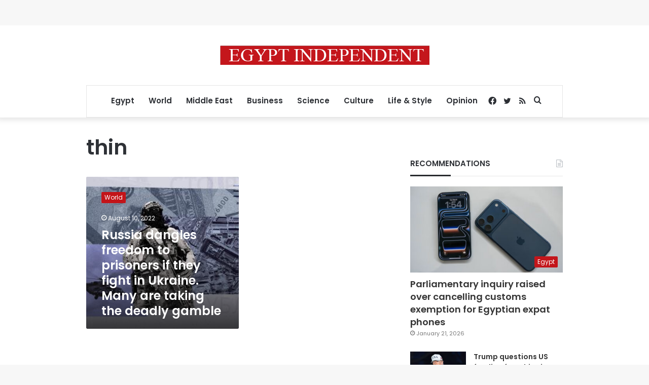

--- FILE ---
content_type: text/html; charset=utf-8
request_url: https://www.google.com/recaptcha/api2/aframe
body_size: 268
content:
<!DOCTYPE HTML><html><head><meta http-equiv="content-type" content="text/html; charset=UTF-8"></head><body><script nonce="GecDLYZ5iyGyddCkKSqR5Q">/** Anti-fraud and anti-abuse applications only. See google.com/recaptcha */ try{var clients={'sodar':'https://pagead2.googlesyndication.com/pagead/sodar?'};window.addEventListener("message",function(a){try{if(a.source===window.parent){var b=JSON.parse(a.data);var c=clients[b['id']];if(c){var d=document.createElement('img');d.src=c+b['params']+'&rc='+(localStorage.getItem("rc::a")?sessionStorage.getItem("rc::b"):"");window.document.body.appendChild(d);sessionStorage.setItem("rc::e",parseInt(sessionStorage.getItem("rc::e")||0)+1);localStorage.setItem("rc::h",'1769174735053');}}}catch(b){}});window.parent.postMessage("_grecaptcha_ready", "*");}catch(b){}</script></body></html>

--- FILE ---
content_type: application/javascript; charset=utf-8
request_url: https://fundingchoicesmessages.google.com/f/AGSKWxWsfOt1xO2xTaXIY2AaKB7NMeYIaC4sLAScpssAh5RA62anXvAUF_ne12VmXi4Aa_ZaPtwiBlaUBxEzKIbu4l6DPdbAnhigXzTHes9bHJEICCi986vC1JX0GkaxBKrmpYtxo-og2EwteM0GVwPHBl901GRnrhUXu2pojx4KK5VvTHF1UADgFtKwex67/_/adminibanner2./kads-ajax./ads.pl?/owa.MessageAdList./ex/b.php
body_size: -1288
content:
window['36e1ae23-d5e0-44e4-9ca3-32dfb33748c1'] = true;